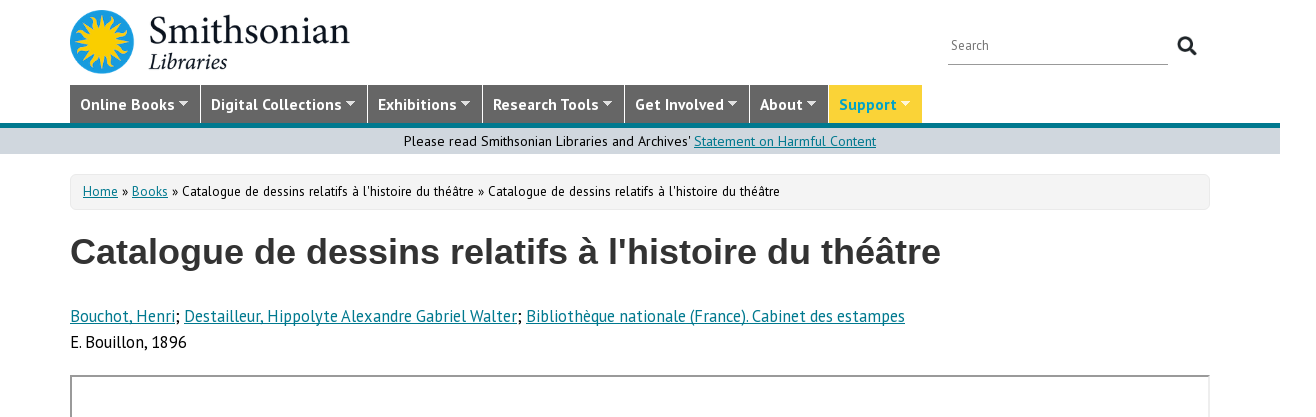

--- FILE ---
content_type: text/html; charset=utf-8
request_url: https://library.si.edu/digital-library/book/cataloguededessi00bouc
body_size: 18602
content:
<!DOCTYPE html>
<html lang="en" dir="ltr"
  xmlns:content="http://purl.org/rss/1.0/modules/content/"
  xmlns:dc="http://purl.org/dc/terms/"
  xmlns:foaf="http://xmlns.com/foaf/0.1/"
  xmlns:rdfs="http://www.w3.org/2000/01/rdf-schema#"
  xmlns:sioc="http://rdfs.org/sioc/ns#"
  xmlns:sioct="http://rdfs.org/sioc/types#"
  xmlns:skos="http://www.w3.org/2004/02/skos/core#"
  xmlns:xsd="http://www.w3.org/2001/XMLSchema#">
  <head profile="http://www.w3.org/1999/xhtml/vocab">
  <meta http-equiv="X-UA-Compatible" content="IE=Edge">
  <meta http-equiv="Content-Type" content="text/html; charset=utf-8" />
<meta name="MobileOptimized" content="width" />
<meta name="HandheldFriendly" content="true" />
<meta name="viewport" content="width=device-width, initial-scale=1" />
<meta name="dcterms.type" content="Digital Book" />
<meta name="gEra" content="1896" />
<link rel="canonical" href="https://library.si.edu/digital-library/book/cataloguededessi00bouc" />
<meta name="twitter:card" content="summary_large_image" />
<meta name="twitter:creator" content="@silibraries" />
<meta name="twitter:url" content="https://library.si.edu/digital-library/book/cataloguededessi00bouc" />
<meta name="twitter:title" content="Catalogue de dessins relatifs à l&#039;histoire du théâtre" />
<meta name="twitter:image" content="https://library.si.edu/sites/default/files/books/covers/cataloguededessi00bouc_cover.jpg" />
<meta name="dcterms.title" content="Catalogue de dessins relatifs à l&#039;histoire du théâtre" />
<meta name="dcterms.creator" content="Bouchot, Henri;Destailleur, Hippolyte Alexandre Gabriel Walter;Bibliothèque nationale (France). Cabinet des estampes" />
<meta name="dcterms.subject" content="Theater;Engraving" />
<meta name="dcterms.publisher" content="E. Bouillon" />
<meta name="dcterms.date" content="1896" />
<meta name="dcterms.language" content="fre" />
<meta name="dcterms.rights" content="No Copyright - United States" />
<meta name="dcterms.spatial" content="France" />
  <title>Catalogue de dessins relatifs à l'histoire du théâtre</title>
  <style type="text/css" media="all">
@import url("https://library.si.edu/modules/system/system.base.css?t9hbcl");
@import url("https://library.si.edu/modules/system/system.menus.css?t9hbcl");
@import url("https://library.si.edu/modules/system/system.messages.css?t9hbcl");
@import url("https://library.si.edu/modules/system/system.theme.css?t9hbcl");
</style>
<style type="text/css" media="all">
@import url("https://library.si.edu/sites/all/modules/panopoly/panopoly_core/css/panopoly-jquery-ui-theme.css?t9hbcl");
@import url("https://library.si.edu/sites/all/modules/contrib/jquery_update/replace/ui/themes/base/minified/jquery.ui.slider.min.css?t9hbcl");
</style>
<style type="text/css" media="all">
@import url("https://library.si.edu/sites/all/modules/sla_popup/styling/popup.css?t9hbcl");
@import url("https://library.si.edu/modules/aggregator/aggregator.css?t9hbcl");
@import url("https://library.si.edu/modules/comment/comment.css?t9hbcl");
@import url("https://library.si.edu/sites/all/modules/dams_image/dams_image.css?t9hbcl");
@import url("https://library.si.edu/modules/field/theme/field.css?t9hbcl");
@import url("https://library.si.edu/sites/all/modules/google_appliance/theme/google_appliance.css?t9hbcl");
@import url("https://library.si.edu/sites/all/modules/google_search_facets/google-search-facets.css?t9hbcl");
@import url("https://library.si.edu/sites/all/modules/google_search_facets_image_search/google-search-facets-image-search.css?t9hbcl");
@import url("https://library.si.edu/sites/all/modules/panopoly/panopoly_core/css/panopoly-dropbutton.css?t9hbcl");
@import url("https://library.si.edu/sites/all/modules/contrib/radix_layouts/radix_layouts.css?t9hbcl");
@import url("https://library.si.edu/sites/all/modules/sil_donate/css/sil_donate.css?t9hbcl");
@import url("https://library.si.edu/sites/all/modules/sil_lostbook/css/sil_lostbook.css?t9hbcl");
@import url("https://library.si.edu/modules/user/user.css?t9hbcl");
@import url("https://library.si.edu/sites/all/modules/contrib/views/css/views.css?t9hbcl");
@import url("https://library.si.edu/sites/all/modules/contrib/ckeditor/css/ckeditor.css?t9hbcl");
@import url("https://library.si.edu/sites/all/modules/contrib/expandable_content/css/expandable_content.css?t9hbcl");
@import url("https://library.si.edu/sites/all/modules/contrib/media/modules/media_wysiwyg/css/media_wysiwyg.base.css?t9hbcl");
</style>
<style type="text/css" media="all">
@import url("https://library.si.edu/sites/all/libraries/bootstrap/css/bootstrap.min.css?t9hbcl");
@import url("https://library.si.edu/sites/all/libraries/bootstrap/css/bootstrap-theme.min.css?t9hbcl");
@import url("https://library.si.edu/sites/all/modules/contrib/colorbox/styles/default/colorbox_style.css?t9hbcl");
@import url("https://library.si.edu/sites/all/modules/contrib/ctools/css/ctools.css?t9hbcl");
@import url("https://library.si.edu/sites/all/modules/contrib/panels/css/panels.css?t9hbcl");
@import url("https://library.si.edu/sites/all/modules/sil_books/sil-books.css?t9hbcl");
@import url("https://library.si.edu/sites/all/modules/sil_books/tooltipster/css/tooltipster.bundle.min.css?t9hbcl");
@import url("https://library.si.edu/sites/all/modules/sil_books/tooltipster/css/plugins/tooltipster/sideTip/themes/tooltipster-sideTip-light.min.css?t9hbcl");
@import url("https://library.si.edu/sites/all/modules/rightsstatement_org/css/rightsstatements_org.css?t9hbcl");
@import url("https://library.si.edu/sites/all/modules/flexslider/assets/css/flexslider_img.css?t9hbcl");
@import url("https://library.si.edu/sites/all/libraries/flexslider/flexslider.css?t9hbcl");
@import url("https://library.si.edu/sites/all/libraries/superfish/css/superfish.css?t9hbcl");
@import url("https://library.si.edu/sites/all/libraries/superfish/css/superfish-smallscreen.css?t9hbcl");
@import url("https://library.si.edu/sites/all/libraries/superfish/style/silibraries.css?t9hbcl");
</style>
<style type="text/css" media="all">
@import url("https://library.si.edu/sites/all/themes/bootstrap-business/bootstrap/css/bootstrap.css?t9hbcl");
@import url("https://library.si.edu/sites/all/themes/bootstrap-sil/css/style.css?t9hbcl");
@import url("https://library.si.edu/sites/all/themes/bootstrap-sil/css/local.css?t9hbcl");
@import url("https://library.si.edu/sites/all/themes/bootstrap-sil/css/collections.css?t9hbcl");
@import url("https://library.si.edu/sites/all/themes/bootstrap-sil/css/colors.css?t9hbcl");
@import url("https://library.si.edu/sites/all/themes/bootstrap-sil/css/content.css?t9hbcl");
@import url("https://library.si.edu/sites/all/themes/bootstrap-sil/css/departments.css?t9hbcl");
@import url("https://library.si.edu/sites/all/themes/bootstrap-sil/css/digital-library.css?t9hbcl");
@import url("https://library.si.edu/sites/all/themes/bootstrap-sil/css/discipline.css?t9hbcl");
@import url("https://library.si.edu/sites/all/themes/bootstrap-sil/css/exhibitions.css?t9hbcl");
@import url("https://library.si.edu/sites/all/themes/bootstrap-sil/css/flexslider2.css?t9hbcl");
@import url("https://library.si.edu/sites/all/themes/bootstrap-sil/css/galleryview.css?t9hbcl");
@import url("https://library.si.edu/sites/all/themes/bootstrap-sil/css/gardens.css?t9hbcl");
@import url("https://library.si.edu/sites/all/themes/bootstrap-sil/css/image-gallery.css?t9hbcl");
@import url("https://library.si.edu/sites/all/themes/bootstrap-sil/css/isotope.css?t9hbcl");
@import url("https://library.si.edu/sites/all/themes/bootstrap-sil/css/mail.css?t9hbcl");
@import url("https://library.si.edu/sites/all/themes/bootstrap-sil/css/masonry.css?t9hbcl");
@import url("https://library.si.edu/sites/all/themes/bootstrap-sil/css/membership.css?t9hbcl");
@import url("https://library.si.edu/sites/all/themes/bootstrap-sil/css/news-events.css?t9hbcl");
@import url("https://library.si.edu/sites/all/themes/bootstrap-sil/css/news-subscribe.css?t9hbcl");
@import url("https://library.si.edu/sites/all/themes/bootstrap-sil/css/node.css?t9hbcl");
@import url("https://library.si.edu/sites/all/themes/bootstrap-sil/css/page-changes.css?t9hbcl");
@import url("https://library.si.edu/sites/all/themes/bootstrap-sil/css/sidebar-changes.css?t9hbcl");
@import url("https://library.si.edu/sites/all/themes/bootstrap-sil/css/staff-depts.css?t9hbcl");
@import url("https://library.si.edu/sites/all/themes/bootstrap-sil/css/tools-researcher.css?t9hbcl");
@import url("https://library.si.edu/sites/all/themes/bootstrap-sil/css/users.css?t9hbcl");
@import url("https://library.si.edu/sites/all/themes/bootstrap-sil/css/homepage.css?t9hbcl");
@import url("https://library.si.edu/sites/all/themes/bootstrap-sil/css/topic-term.css?t9hbcl");
@import url("https://library.si.edu/sites/all/themes/bootstrap-sil/css/better-tabs.css?t9hbcl");
@import url("https://library.si.edu/sites/all/themes/bootstrap-sil/css/chosen-overrides.css?t9hbcl");
@import url("https://library.si.edu/sites/all/themes/bootstrap-sil/css/slick-overrides.css?t9hbcl");
</style>
<style type="text/css" media="all">
@import url("https://library.si.edu/sites/all/themes/bootstrap-sil/css/media_ckeditor.css?t9hbcl");
@import url("https://library.si.edu/sites/all/themes/bootstrap-sil/fontawesome/css/all.min.css?t9hbcl");
@import url("https://library.si.edu/sites/all/themes/bootstrap-sil/css/i18n.css?t9hbcl");
</style>
<style type="text/css" media="print">
@import url("https://library.si.edu/sites/all/themes/bootstrap-sil/css/print.css?t9hbcl");
</style>

<!--[if (lt IE 9)]>
<link type="text/css" rel="stylesheet" href="https://library.si.edu/sites/all/themes/bootstrap-sil/css/ie8.css?t9hbcl" media="all" />
<![endif]-->
  
	<script type="text/javascript" src="https://library.si.edu/sites/default/files/js/js_kfCySK-sAVmU9mu0-2IOEWRifwhHkh_9q_ovVEW41rU.js"></script>
<script type="text/javascript" src="https://library.si.edu/sites/default/files/js/js_CdQQF2iyWt49DTR6ernbvPKOr2SqEcHNLvC9F0PBfiM.js"></script>
<script type="text/javascript" src="https://library.si.edu/sites/default/files/js/js_NH85uj7IRuZTjZUrItBBH_Yd_lqpgpECb8DomqUX6_4.js"></script>
<script type="text/javascript" src="https://library.si.edu/sites/default/files/js/js_-7lUSP7xA7vTifxb8xP1dlk2KUVhLazGQwmTMHfHHsg.js"></script>
<script type="text/javascript" src="https://www.googletagmanager.com/gtag/js?id=UA-5870062-6"></script>
<script type="text/javascript">
<!--//--><![CDATA[//><!--
window.dataLayer = window.dataLayer || [];function gtag(){dataLayer.push(arguments)};gtag("js", new Date());gtag("set", "developer_id.dMDhkMT", true);gtag("config", "UA-5870062-6", {"groups":"default","linker":{"domains":["www.sil.si.edu","library.si.edu"]}});gtag("config", "G-MM0P7BL6SB", {"groups":"default","linker":{"domains":["www.sil.si.edu","library.si.edu"]}});
//--><!]]>
</script>
<script type="text/javascript" src="https://library.si.edu/sites/default/files/js/js_uFEGIcqVG8EDVmSl3fnptjlQ4mZN4tSChu4tXseNBuo.js"></script>
<script type="text/javascript">
<!--//--><![CDATA[//><!--
jQuery(document).ready(function($) { 
		$(window).scroll(function() {
			if($(this).scrollTop() != 0) {
				$("#toTop").fadeIn();	
			} else {
				$("#toTop").fadeOut();
			}
		});
		
		$("#toTop").click(function() {
			$("body,html").animate({scrollTop:0},800);
		});	
		
		});
//--><!]]>
</script>
<script type="text/javascript" src="https://library.si.edu/sites/default/files/js/js_4Bn1FHP0-cymhn72AeTIwKVvwp6nfSiB37Baj6OnuFw.js"></script>
<script type="text/javascript" src="https://library.si.edu/sites/default/files/js/js_uf73SeycakNTBBILp0rYYV3fE1MP-ISUdj09JOGXzAM.js"></script>
<script type="text/javascript">
<!--//--><![CDATA[//><!--
jQuery.extend(Drupal.settings, {"basePath":"\/","pathPrefix":"","setHasJsCookie":0,"ajaxPageState":{"theme":"bootstrap_sil","theme_token":"CVvuzHR3m8JHKtvOcMrf2aQRX5_3gOR-HuXav85-CtQ","js":{"sites\/all\/modules\/flexslider\/assets\/js\/flexslider.load.js":1,"sites\/all\/libraries\/jquery-latest\/jquery-3.7.1.min.js":1,"misc\/jquery-extend-3.4.0.js":1,"misc\/jquery-html-prefilter-3.5.0-backport.js":1,"misc\/jquery.once.js":1,"misc\/drupal.js":1,"sites\/all\/modules\/contrib\/jquery_update\/js\/jquery_browser.js":1,"sites\/all\/libraries\/jquery-latest\/jquery-ui\/jquery-ui.js":1,"misc\/ui\/jquery.ui.position-1.13.0-backport.js":1,"misc\/ui\/jquery.ui.dialog-1.13.0-backport.js":1,"misc\/form-single-submit.js":1,"sites\/all\/modules\/contrib\/entityreference\/js\/entityreference.js":1,"sites\/all\/modules\/sil_donate\/js\/sil_donate.js":1,"sites\/all\/libraries\/bootstrap\/js\/bootstrap.min.js":1,"sites\/all\/libraries\/colorbox\/jquery.colorbox-min.js":1,"sites\/all\/modules\/contrib\/colorbox\/js\/colorbox.js":1,"sites\/all\/modules\/contrib\/colorbox\/styles\/default\/colorbox_style.js":1,"sites\/all\/modules\/contrib\/colorbox\/js\/colorbox_load.js":1,"sites\/all\/modules\/contrib\/colorbox\/js\/colorbox_inline.js":1,"sites\/all\/modules\/google_search_facets\/google_search_facets.js":1,"sites\/all\/modules\/contrib\/media_colorbox\/media_colorbox.js":1,"sites\/all\/modules\/sil_books\/tooltipster\/js\/tooltipster.bundle.min.js":1,"sites\/all\/modules\/contrib\/google_analytics\/googleanalytics.js":1,"https:\/\/www.googletagmanager.com\/gtag\/js?id=UA-5870062-6":1,"0":1,"sites\/all\/modules\/sil_books\/sil-books.js":1,"sites\/all\/libraries\/flexslider\/jquery.flexslider-min.js":1,"sites\/all\/modules\/contrib\/expandable_content\/js\/expandable_content.js":1,"1":1,"sites\/all\/libraries\/superfish\/jquery.hoverIntent.minified.js":1,"sites\/all\/libraries\/superfish\/sftouchscreen.js":1,"sites\/all\/libraries\/superfish\/sfsmallscreen.js":1,"sites\/all\/libraries\/superfish\/supposition.js":1,"sites\/all\/libraries\/superfish\/superfish.js":1,"sites\/all\/libraries\/superfish\/supersubs.js":1,"sites\/all\/modules\/superfish\/superfish.js":1,"sites\/all\/themes\/bootstrap-sil\/js\/colorbox.responsive.js":1,"sites\/all\/themes\/bootstrap-sil\/fontawesome\/js\/all.js":1,"sites\/all\/modules\/contrib\/jquery_update\/js\/jquery_position.js":1},"css":{"modules\/system\/system.base.css":1,"modules\/system\/system.menus.css":1,"modules\/system\/system.messages.css":1,"modules\/system\/system.theme.css":1,"misc\/ui\/jquery.ui.theme.css":1,"misc\/ui\/jquery.ui.slider.css":1,"sites\/all\/modules\/google_search_facetsgoogle-search-facets.css":1,"sites\/all\/modules\/sla_popup\/styling\/popup.css":1,"modules\/aggregator\/aggregator.css":1,"modules\/comment\/comment.css":1,"sites\/all\/modules\/dams_image\/dams_image.css":1,"modules\/field\/theme\/field.css":1,"sites\/all\/modules\/google_appliance\/theme\/google_appliance.css":1,"sites\/all\/modules\/google_search_facets\/google-search-facets.css":1,"sites\/all\/modules\/google_search_facets_image_search\/google-search-facets-image-search.css":1,"modules\/node\/node.css":1,"sites\/all\/modules\/panopoly\/panopoly_core\/css\/panopoly-dropbutton.css":1,"sites\/all\/modules\/contrib\/radix_layouts\/radix_layouts.css":1,"sites\/all\/modules\/sil_donate\/css\/sil_donate.css":1,"sites\/all\/modules\/sil_lostbook\/css\/sil_lostbook.css":1,"modules\/user\/user.css":1,"sites\/all\/modules\/contrib\/views\/css\/views.css":1,"sites\/all\/modules\/contrib\/ckeditor\/css\/ckeditor.css":1,"sites\/all\/modules\/contrib\/expandable_content\/css\/expandable_content.css":1,"sites\/all\/modules\/contrib\/media\/modules\/media_wysiwyg\/css\/media_wysiwyg.base.css":1,"sites\/all\/libraries\/bootstrap\/css\/bootstrap.min.css":1,"sites\/all\/libraries\/bootstrap\/css\/bootstrap-theme.min.css":1,"sites\/all\/modules\/contrib\/colorbox\/styles\/default\/colorbox_style.css":1,"sites\/all\/modules\/contrib\/ctools\/css\/ctools.css":1,"sites\/all\/modules\/contrib\/panels\/css\/panels.css":1,"sites\/all\/modules\/sil_books\/sil-books.css":1,"sites\/all\/modules\/sil_books\/tooltipster\/css\/tooltipster.bundle.min.css":1,"sites\/all\/modules\/sil_books\/tooltipster\/css\/plugins\/tooltipster\/sideTip\/themes\/tooltipster-sideTip-light.min.css":1,"sites\/all\/modules\/rightsstatement_org\/css\/rightsstatements_org.css":1,"sites\/all\/modules\/flexslider\/assets\/css\/flexslider_img.css":1,"sites\/all\/libraries\/flexslider\/flexslider.css":1,"sites\/all\/libraries\/superfish\/css\/superfish.css":1,"sites\/all\/libraries\/superfish\/css\/superfish-smallscreen.css":1,"sites\/all\/libraries\/superfish\/style\/silibraries.css":1,"sites\/all\/themes\/bootstrap-business\/bootstrap\/css\/bootstrap.css":1,"sites\/all\/themes\/bootstrap-sil\/css\/style.css":1,"sites\/all\/themes\/bootstrap-business\/color\/colors.css":1,"sites\/all\/themes\/bootstrap-sil\/css\/local.css":1,"sites\/all\/themes\/bootstrap-sil\/css\/collections.css":1,"sites\/all\/themes\/bootstrap-sil\/css\/colors.css":1,"sites\/all\/themes\/bootstrap-sil\/css\/content.css":1,"sites\/all\/themes\/bootstrap-sil\/css\/departments.css":1,"sites\/all\/themes\/bootstrap-sil\/css\/digital-library.css":1,"sites\/all\/themes\/bootstrap-sil\/css\/discipline.css":1,"sites\/all\/themes\/bootstrap-sil\/css\/exhibitions.css":1,"sites\/all\/themes\/bootstrap-sil\/css\/flexslider2.css":1,"sites\/all\/themes\/bootstrap-sil\/css\/galleryview.css":1,"sites\/all\/themes\/bootstrap-sil\/css\/gardens.css":1,"sites\/all\/themes\/bootstrap-sil\/css\/image-gallery.css":1,"sites\/all\/themes\/bootstrap-sil\/css\/isotope.css":1,"sites\/all\/themes\/bootstrap-sil\/css\/mail.css":1,"sites\/all\/themes\/bootstrap-sil\/css\/masonry.css":1,"sites\/all\/themes\/bootstrap-sil\/css\/membership.css":1,"sites\/all\/themes\/bootstrap-sil\/css\/news-events.css":1,"sites\/all\/themes\/bootstrap-sil\/css\/news-subscribe.css":1,"sites\/all\/themes\/bootstrap-sil\/css\/node.css":1,"sites\/all\/themes\/bootstrap-sil\/css\/page-changes.css":1,"sites\/all\/themes\/bootstrap-sil\/css\/sidebar-changes.css":1,"sites\/all\/themes\/bootstrap-sil\/css\/staff-depts.css":1,"sites\/all\/themes\/bootstrap-sil\/css\/tools-researcher.css":1,"sites\/all\/themes\/bootstrap-sil\/css\/users.css":1,"sites\/all\/themes\/bootstrap-sil\/css\/tb-menu-changes.css":1,"sites\/all\/themes\/bootstrap-sil\/css\/discovery-dots.css":1,"sites\/all\/themes\/bootstrap-sil\/css\/homepage.css":1,"sites\/all\/themes\/bootstrap-sil\/css\/topic-term.css":1,"sites\/all\/themes\/bootstrap-sil\/css\/better-tabs.css":1,"sites\/all\/themes\/bootstrap-sil\/css\/chosen-overrides.css":1,"sites\/all\/themes\/bootstrap-sil\/css\/slick-overrides.css":1,"sites\/all\/themes\/bootstrap-sil\/css\/media_ckeditor.css":1,"sites\/all\/themes\/bootstrap-sil\/fontawesome\/css\/all.min.css":1,"sites\/all\/themes\/bootstrap-sil\/css\/i18n.css":1,"sites\/all\/themes\/bootstrap-sil\/css\/print.css":1,"sites\/all\/themes\/bootstrap-sil\/css\/ie8.css":1}},"colorbox":{"opacity":"0.85","current":"{current} of {total}","previous":"\u00ab Prev","next":"Next \u00bb","close":"Close","maxWidth":"98%","maxHeight":"98%","fixed":true,"mobiledetect":true,"mobiledevicewidth":"480px","file_public_path":"\/sites\/default\/files","specificPagesDefaultValue":"admin*\nimagebrowser*\nimg_assist*\nimce*\nnode\/add\/*\nnode\/*\/edit\nprint\/*\nprintpdf\/*\nsystem\/ajax\nsystem\/ajax\/*"},"googleanalytics":{"account":["UA-5870062-6","G-MM0P7BL6SB"],"trackOutbound":1,"trackMailto":1,"trackDownload":1,"trackDownloadExtensions":"7z|aac|arc|arj|asf|asx|avi|bin|csv|doc|docx|exe|flv|gif|gz|gzip|hqx|jar|jpe?g|js|mp(2|3|4|e?g)|mov(ie)?|msi|msp|pdf|phps|png|ppt|pptx|qtm?|ra(m|r)?|sea|sit|tar|tgz|torrent|txt|wav|wma|wmv|wpd|xls|xslx|xml|z|zip","trackColorbox":1,"trackDomainMode":2,"trackCrossDomains":["www.sil.si.edu","library.si.edu"]},"urlIsAjaxTrusted":{"\/digital-library\/book\/cataloguededessi00bouc":true},"superfish":{"1":{"id":"1","sf":{"animation":{"opacity":"show"},"speed":"fast"},"plugins":{"touchscreen":{"mode":"window_width","breakpoint":992,"breakpointUnit":"px"},"smallscreen":{"mode":"window_width","breakpoint":992,"breakpointUnit":"px","title":"Main Menu"},"supposition":true,"supersubs":true}}},"flexslider":{"optionsets":{"image_gallery_carousel":{"namespace":"flex-","selector":".slides \u003E li","easing":"swing","direction":"horizontal","reverse":false,"smoothHeight":true,"startAt":0,"animationSpeed":600,"initDelay":0,"useCSS":true,"touch":true,"video":false,"keyboard":true,"multipleKeyboard":false,"mousewheel":0,"controlsContainer":".flex-control-nav-container","sync":"","asNavFor":"","itemWidth":150,"itemMargin":4,"minItems":3,"maxItems":5,"move":4,"animation":"slide","slideshow":false,"slideshowSpeed":"7000","directionNav":true,"controlNav":false,"prevText":"Previous","nextText":"Next","pausePlay":false,"pauseText":"Pause","playText":"Play","randomize":false,"thumbCaptions":false,"thumbCaptionsBoth":false,"animationLoop":true,"pauseOnAction":true,"pauseOnHover":false,"manualControls":""}},"instances":{"related_books_carousel":"image_gallery_carousel"}}});
//--><!]]>
</script>
	<!-- added by PLM 1/22/2018 touch icons -->
	<link rel="apple-touch-icon" sizes="180x180" src="/sites/all/libraries/favicon/apple-touch-icon.png">
	<link rel="icon" type="image/png" sizes="32x32" src="/sites/all/libraries/favicon/favicon-32x32.png">
	<link rel="icon" type="image/png" sizes="16x16" src="/sites/all/libraries/favicon/favicon-16x16.png">
	<link rel="manifest" src="/sites/all/libraries/favicon/manifest.json">
	<link rel="mask-icon" src="/sites/all/libraries/favicon/safari-pinned-tab.svg" color="#5bbad5">
	<link rel="shortcut icon" src="/sites/all/libraries/favicon/favicon.ico">

</head>
<body class="html not-front not-logged-in no-sidebars page-node page-node- page-node-23011 node-type-sil-book region-content i18n-en digital-library digital-library-book digital-library-book-cataloguededessi00bouc" >
  <div id="skip-link">
    <a href="#main-content" class="element-invisible element-focusable">Skip to main content</a>
  </div>
      <div id="toTop"><span class="glyphicon glyphicon-chevron-up"></span></div>


<!-- #header -->
<header id="header" role="banner" class="clearfix robots-noindex">
  
    <!-- #header-top -->
  <div id="header-top" class="clearfix robots-noindex">
    <div class="container">

      <!-- #header-top-inside -->
      <div id="header-top-inside" class="clearfix">
                  <div id="logo">
            <a href="/" title="Home" rel="home"> <img src="https://library.si.edu/sites/default/files/si-libraries-logo-sm.png" alt="Home" /> </a>
          </div>
        
        <div class="row">
          
                      <div class="col-md-12">
              <!-- #header-top-right -->
              <div id="header-top-right" class="clearfix">
                  <div class="region region-header-top-right">
    <div id="block-google-appliance-ga-block-search-form" class="block block-google-appliance clearfix">

    
  <div class="content">
    <form action="/digital-library/book/cataloguededessi00bouc" method="post" id="google-appliance-block-form" accept-charset="UTF-8"><div><div class="container-inline">
      <h2 class="element-invisible">Search Google Appliance</h2>
    <div class="form-item form-type-textfield form-item-search-keys">
  <label class="element-invisible" for="edit-search-keys">Enter the terms you wish to search for. </label>
 <input placeholder="Search" type="text" id="edit-search-keys" name="search_keys" value="" size="15" maxlength="128" class="form-text" />
</div>
<div class="form-actions form-wrapper" id="edit-actions"><input type="submit" id="edit-submit" name="op" value="Search" class="form-submit" /></div><input type="hidden" name="form_build_id" value="form-1Ncs3to0HYNW7QokUxORuCovRgwOBf9iZpOcSSFFcTE" />
<input type="hidden" name="form_id" value="google_appliance_block_form" />
  
</div>
</div></form>  </div>
</div>
  </div>
              </div>
              <!-- EOF:#header-top-right -->
            </div>
          
        </div>
      </div>
      <!-- EOF: #header-top-inside -->

    </div>
  </div>
  <!-- EOF: #header-top -->
  
  <div id="header-full" class="robots-noindex">
    <div class="container">
                <div class="region region-header">
    <div id="block-superfish-1" class="block block-superfish clearfix">

    
  <div class="content">
    <ul  id="superfish-1" class="menu sf-menu sf-main-menu sf-horizontal sf-style-silibraries sf-total-items-7 sf-parent-items-7 sf-single-items-0"><li id="menu-3425-1" class="first sf-depth-1 sf-total-children-4 sf-parent-children-0 sf-single-children-4 menuparent"><a href="/books-online" title="Digitized books from across the Libraries" class="sf-depth-1 menuparent">Online Books</a><ul><li id="menu-34616-1" class="first sf-depth-2 sf-no-children"><a href="/digital-library/book-collections" title="Browse staff created collections of digitized books" class="sf-depth-2">Online Book Collections</a></li><li id="menu-34617-1" class="middle sf-depth-2 sf-no-children"><a href="/books-online/topic" title="Browse digitized books by general topic" class="sf-depth-2">Online Books by Topic</a></li><li id="menu-1249-1" class="middle sf-depth-2 sf-no-children"><a href="http://biodiversitylibrary.org" title="(link will take you outside the Smithsonian network)" class="sf-depth-2">Biodiversity Heritage Library</a></li><li id="menu-34618-1" class="last sf-depth-2 sf-no-children"><a href="http://siris-libraries.si.edu/ipac20/ipac.jsp?profile=liball" title="Search the Catalog" class="sf-depth-2">Library Catalog (SIRIS)</a></li></ul></li><li id="menu-647-1" class="middle sf-depth-1 sf-total-children-5 sf-parent-children-0 sf-single-children-5 menuparent"><a href="/collections" title="" class="sf-depth-1 menuparent">Digital Collections</a><ul><li id="menu-659-1" class="first sf-depth-2 sf-no-children"><a href="/image-gallery" title="" class="sf-depth-2">Image Gallery</a></li><li id="menu-657-1" class="middle sf-depth-2 sf-no-children"><a href="/art-and-artist-files" title="Search an index of the Libraries collections of vertical files on art, art organizations, and artists." class="sf-depth-2">Art &amp; Artist Files</a></li><li id="menu-34619-1" class="middle sf-depth-2 sf-no-children"><a href="/digital-library/collection/caldwell" title="Shedding Light on New York, the Edward F. Caldwell &amp; Co. collection - images of lighting and interior fixtures." class="sf-depth-2">Caldwell Lighting</a></li><li id="menu-656-1" class="middle sf-depth-2 sf-no-children"><a href="/trade-literature" title="Search our collections of trade catalogs, manuals, sales brochures and more." class="sf-depth-2">Trade Literature</a></li><li id="menu-10472-1" class="last sf-depth-2 sf-no-children"><a href="/collections" title="Full list of our digital collections, including annotated bibliographies and indexes" class="sf-depth-2">All Digital Collections</a></li></ul></li><li id="menu-6016-1" class="middle sf-depth-1 sf-total-children-4 sf-parent-children-0 sf-single-children-4 menuparent"><a href="/exhibitions" title="" class="sf-depth-1 menuparent">Exhibitions</a><ul><li id="menu-8366-1" class="first sf-depth-2 sf-no-children"><a href="/exhibitions/current" title="" class="sf-depth-2">Current Exhibitions</a></li><li id="menu-8367-1" class="middle sf-depth-2 sf-no-children"><a href="/exhibitions/online" title="" class="sf-depth-2">Online Exhibitions</a></li><li id="menu-34472-1" class="middle sf-depth-2 sf-no-children"><a href="/exhibitions/past" title="" class="sf-depth-2">Past Exhibitions</a></li><li id="menu-34473-1" class="last sf-depth-2 sf-no-children"><a href="http://www.sil.si.edu/SILPublications/Online-Exhibitions/" title="Guide to online exhibitions from Libraries and Archives all over the world." class="sf-depth-2">Index of Library &amp; Archival Exhibitions on the Web</a></li></ul></li><li id="menu-735-1" class="middle sf-depth-1 sf-total-children-6 sf-parent-children-0 sf-single-children-6 menuparent"><a href="/research" title="" class="sf-depth-1 menuparent">Research Tools</a><ul><li id="menu-2634-1" class="first sf-depth-2 sf-no-children"><a href="/research" title="Search across all SIL owned and licensed collections, as well as selected citation databases." class="sf-depth-2">Research Tools and OneSearch</a></li><li id="menu-748-1" class="middle sf-depth-2 sf-no-children"><a href="http://siris-libraries.si.edu/ipac20/ipac.jsp?profile=liball" title="" class="sf-depth-2">Library Catalog (SIRIS)</a></li><li id="menu-746-1" class="middle sf-depth-2 sf-no-children"><a href="/research/databases" title="" class="sf-depth-2">E-journals, E-books, and Databases</a></li><li id="menu-744-1" class="middle sf-depth-2 sf-no-children"><a href="http://research.si.edu/" title="Search lists of publications by Smithsonian and affiliated researchers." class="sf-depth-2">Smithsonian Research Online (SRO)</a></li><li id="menu-38018-1" class="middle sf-depth-2 sf-no-children"><a href="/research/borrowing-access-privileges" class="sf-depth-2">Borrowing and Access Privileges</a></li><li id="menu-34620-1" class="last sf-depth-2 sf-no-children"><a href="https://sinet.sharepoint.com/sites/Prism-SLA" title="Information on services and resources for SI affiliated researchers" class="sf-depth-2">Smithsonian Libraries and Archives on PRISM (SI staff)    </a></li></ul></li><li id="menu-734-1" class="middle sf-depth-1 sf-total-children-4 sf-parent-children-1 sf-single-children-3 menuparent"><a href="/get-involved" class="sf-depth-1 menuparent">Get Involved</a><ul><li id="menu-3759-1" class="first sf-depth-2 sf-no-children"><a href="/events" title="" class="sf-depth-2">Events</a></li><li id="menu-37704-1" class="middle sf-depth-2"><a href="/newsletter" class="sf-depth-2">E-news Sign Up</a></li><li id="menu-1250-1" class="middle sf-depth-2 sf-no-children"><a href="/internships-and-fellowships" class="sf-depth-2">Internships and Fellowships</a></li><li id="menu-943-1" class="last sf-depth-2 sf-no-children"><a href="/about/work-with-us" class="sf-depth-2">Work with Us</a></li></ul></li><li id="menu-732-1" class="middle sf-depth-1 sf-total-children-11 sf-parent-children-0 sf-single-children-11 menuparent"><a href="/about-us" class="sf-depth-1 menuparent">About</a><ul><li id="menu-873-1" class="first sf-depth-2 sf-no-children"><a href="/about-us" title="" class="sf-depth-2">About the Libraries</a></li><li id="menu-23994-1" class="middle sf-depth-2 sf-no-children"><a href="/libraries" title="" class="sf-depth-2">Library Locations</a></li><li id="menu-817-1" class="middle sf-depth-2 sf-no-children"><a href="/departments" class="sf-depth-2">Departments</a></li><li id="menu-752-1" class="middle sf-depth-2 sf-no-children"><a href="/staff" title="" class="sf-depth-2">Staff</a></li><li id="menu-3760-1" class="middle sf-depth-2 sf-no-children"><a href="/press" title="" class="sf-depth-2">Press Room</a></li><li id="menu-743-1" class="middle sf-depth-2 sf-no-children"><a href="/about/faq" class="sf-depth-2">FAQ</a></li><li id="menu-10481-1" class="middle sf-depth-2 sf-no-children"><a href="/contact" class="sf-depth-2">Contact Us</a></li><li id="menu-755-1" class="middle sf-depth-2 sf-no-children"><a href="/about/history" class="sf-depth-2">History of the Libraries</a></li><li id="menu-38818-1" class="middle sf-depth-2 sf-no-children"><a href="https://librariesarchives.si.edu/advisory-board/" title="" class="sf-depth-2">Advisory Board</a></li><li id="menu-651-1" class="middle sf-depth-2 sf-no-children"><a href="/projects" title="Projects we are involved with or working on behind the scenes" class="sf-depth-2">Projects</a></li><li id="menu-3635-1" class="last sf-depth-2 sf-no-children"><a href="/annual-reports" class="sf-depth-2">Annual Reports</a></li></ul></li><li id="menu-6017-1" class="last sf-depth-1 sf-total-children-5 sf-parent-children-2 sf-single-children-3 menuparent"><a href="/donate/make-a-donation" title="" class="sf-depth-1 menuparent">Support</a><ul><li id="menu-37713-1" class="first sf-depth-2 sf-no-children"><a href="/donate/make-a-donation" title="" class="sf-depth-2">Donate Now</a></li><li id="menu-738-1" class="middle sf-depth-2"><a href="/donate/adopt-a-book" class="sf-depth-2">Adopt-a-Book</a></li><li id="menu-737-1" class="middle sf-depth-2 sf-no-children"><a href="/donate/ways-to-give" class="sf-depth-2">Ways to Give</a></li><li id="menu-3665-1" class="middle sf-depth-2 sf-no-children"><a href="/donate/gifts-of-library-materials" class="sf-depth-2">Gifts of Library Materials</a></li><li id="menu-37707-1" class="last sf-depth-2"><a href="/donate/the-vault" class="sf-depth-2">The Vault</a></li></ul></li></ul>  </div>
</div>
  </div>
           </div>
  </div>
</header>
<!-- EOF: #header -->

<!-- #banner_full -->
	<div id="banner-full" class="clearfix">
		  <div class="region region-banner-full">
    <div id="block-block-72" class="block block-block clearfix">

    
  <div class="content">
    <div style="background-color:#d0d7de;text-align:center;clear:both;font-size:85%">Please read Smithsonian Libraries and Archives' <a href="https://librariesarchives.si.edu/statement-on-harmful-content/">Statement on Harmful Content</a></div>
  </div>
</div>
  </div>
	</div>
<!-- EOF:#banner_full -->



<!-- EOF:#breadcrumbs -->
  <header id="breadcrumb" class="clearfix">
  
  <div class="container">
      <div id="breadcrumb-inside" class="clearfix">
      <h2 class="element-invisible">You are here</h2><div class="breadcrumb" xmlns:v="http://rdf.data-vocabulary.org/#"><span class="inline odd first" typeof="v:Breadcrumb"><a href="https://library.si.edu/" rel="v:url" property="v:title">Home</a></span> <span class="delimiter">»</span> <span class="inline even" typeof="v:Breadcrumb"><a href="https://library.si.edu/books-online" rel="v:url" property="v:title">Books</a></span> <span class="delimiter">»</span> <span class="inline odd" typeof="v:Breadcrumb">Catalogue de dessins relatifs à l&#039;histoire du théâtre</span> <span class="delimiter">»</span> <span class="inline even last" typeof="v:Breadcrumb">Catalogue de dessins relatifs à l&#039;histoire du théâtre</span></div>      </div>
  </div>
</header>
<!-- EOF:#breadcrumbs -->

<!-- #page -->
<article id="page" class="clearfix">

  
  <!-- #main-content -->
  <div id="main-content">
    <div class="container">

      <!-- #messages-console -->
            <!-- EOF: #messages-console -->

      <div class="row">

        
        <section class="col-md-12">
          <!-- #main -->
          <div id="main" class="clearfix">
            
            <!-- EOF:#content-wrapper -->
            <div id="content-wrapper">

                                          <h1 class="page-title">Catalogue de dessins relatifs à l&#039;histoire du théâtre</h1>
                            
              
              <!-- #tabs -->
                              <div class="tabs">
                                </div>
                            <!-- EOF: #tabs -->

              <!-- #action links -->
                            <!-- EOF: #action links -->

                <div class="region region-content">
    <div id="block-system-main" class="block block-system clearfix">

    
  <div class="content">
    

<div id="node-23011" class="node node-sil-book clearfix" about="/digital-library/book/cataloguededessi00bouc" typeof="sioc:Item foaf:Document">

					<div id="book-biblio">
			<!-- Author -->
							<span class="field-item" rel="dc:creator"><a href="/digital-library/author/bouchot-henri">Bouchot, Henri</a></span>; <span class="field-item" rel="dc:creator"><a href="/digital-library/author/destailleur-hippolyte-alexandre-gabriel-walter">Destailleur, Hippolyte Alexandre Gabriel Walter</a></span>; <span class="field-item" rel="dc:creator"><a href="/digital-library/author/bibliotheque-nationale-france-cabinet-des-estampes">Bibliothèque nationale (France). Cabinet des estampes</a></span><br>
			
			<!-- Publication Info -->
			E. Bouillon, 1896<br>
			<!-- Series Navigation -->
					</div>

		<!-- Book iframe -->
				<div id="book-iframe">
			<iframe title="Internet Archive Book Reader" src="//archive.org/stream/cataloguededessi00bouc#mode/2up" id="internet-archive-bookreader"></iframe>			<div id="book-iframe-links">
				<div class="book-iframe-link" id="book-cc0">
																		<div class="tooltip" data-tooltip-content="#tooltip-cc0-content">
								<img src="/sites/all/modules/sil_books/images/cc0.svg" class="cc0">
							</div>
															</div>
				<div class="book-iframe-link" id="book-full-screen">
						<a href="http://archive.org/stream/cataloguededessi00bouc" title="View full screen" target="_blank"><span class="fa fa-expand-arrows-alt"></span></a>
				</div>
				<div class="book-iframe-link" id="book-download">
					<div class="tooltip" data-tooltip-content="#tooltip-download-content">
						<span class="fa fa-download"></span>
					</div>
				</div>
				<div class="book-iframe-link" id="book-share">
					<div class="tooltip" data-tooltip-content="#tooltip-share-content">
						<span class="fa fa-share-alt"></span>
					</div>
				</div>
				<div class="tooltip-templates" style="display:none;">
					<span id="tooltip-cc0-content">
						<div class="tooltip-content">
							<strong>CC0 &mdash; Creative Commons (CC0 1.0)</strong><br>
							This content is in the public domain (free 
							of copyright restrictions). You can copy, 
							modify, and distribute this work without 
							contacting the Smithsonian. For more 
							information, visit the Smithsonian’s 
							<a href="https://www.si.edu/termsofuse" target="_blank">Terms of Use</a> page.
						</div>
					</span>
					<span id="tooltip-share-content">
						<!-- Sharing links -->
						<div id="book-share-links" style="text-align:center;">
							<strong>Sharing</strong><br>
															<div class="links clearfix"></div>
													</div>
					</span>
					<span id="tooltip-download-content">
						<div class="tooltip-content">
							<strong>Download</strong><br>
							<a href="https://archive.org/download/cataloguededessi00bouc/cataloguededessi00bouc.pdf" target="_blank">PDF</a><br>
							<a href="https://archive.org/download/cataloguededessi00bouc/cataloguededessi00bouc.epub" target="_blank">ePub</a><br>
							<a href="https://archive.org/download/cataloguededessi00bouc/cataloguededessi00bouc.mobi" target="_blank">Kindle</a><br>
							<a href="https://archive.org/download/cataloguededessi00bouc/cataloguededessi00bouc_jp2.zip" target="_blank">Images</a> (JPEG-2000)<br>
							<a href="https://archive.org/download/cataloguededessi00bouc" target="_blank">All Files</a>
						</div>
					</span>
				</div>
			</div>
		</div>
				
		<!-- Related Info -->
				
		<!-- Abstract -->
		

		<!-- Book links -->
		<div id="book-links">
		
		
			<!-- Creator -->
							<div class="book-link">
					<div class="fa fa-user"></div>
					<div class="field field-label-inline clearfix">
						<strong>Creator:</strong>
						<span class="field-item" rel="dc:creator"><a href="/digital-library/author/bouchot-henri">Bouchot, Henri</a></span>; <span class="field-item" rel="dc:creator"><a href="/digital-library/author/destailleur-hippolyte-alexandre-gabriel-walter">Destailleur, Hippolyte Alexandre Gabriel Walter</a></span>; <span class="field-item" rel="dc:creator"><a href="/digital-library/author/bibliotheque-nationale-france-cabinet-des-estampes">Bibliothèque nationale (France). Cabinet des estampes</a></span><br>
					</div>
				</div>
			
			<!-- Publication Info -->
													<div class="book-link">
						<div class="fa fa-calendar"></div>
						<div class="field field-label-inline clearfix">
							<strong>Published:</strong>
							E. Bouillon, 1896						</div>
					</div>
				
		
			<!-- Subjects -->
			<div class="book-link">
				<div class="fa fa-tags"></div>
				<div class="field field-label-inline clearfix">
					<strong>Subject:</strong>
					<span class="field-item"><a href="/art-and-design" typeof="skos:Concept" property="rdfs:label skos:prefLabel" datatype="">Art and Design</a>; </span>
<span class="field-item"><a href="/history-and-culture" typeof="skos:Concept" property="rdfs:label skos:prefLabel" datatype="">History and Culture</a></span>
<span class="field-item"><a href="/natural-and-physical-sciences" typeof="skos:Concept" property="rdfs:label skos:prefLabel" datatype="">Natural and Physical Sciences</a></span>; <span class="field-item" property="dc:subject"><a href="/subjects/theater" typeof="skos:Concept" property="rdfs:label skos:prefLabel" datatype="">Theater</a>; </span>
  <span class="field-item" property="dc:subject"><a href="/subjects/engraving" typeof="skos:Concept" property="rdfs:label skos:prefLabel" datatype="">Engraving</a></span>; <span class="field-item" property="dc:subject dc:coverage dc:temporal"><a href="/places/france" typeof="skos:Concept" property="rdfs:label skos:prefLabel" datatype="">France</a></span>				</div>
			</div>

			<!-- Subjects -->
			<div class="book-link">
				<div class="fa fa-tags"></div>
				<div class="field field-label-inline clearfix">
					<strong>Topic:</strong>
					<span class="field-item"><a href="/term/topic/books-and-libraries">Books and Libraries</a></span>				</div>
			</div>

			<!-- Collections -->
						
			<!-- Copyright info -->
			<div class="book-link">
				<div class="fa fa-repeat"></div>
				<div class="field field-name-field-rights-statement field-type-field-rights-statements-org field-label-hidden">
    <div class="field-items">
          <div class="field-item even"><a href="https://library.si.edu/copyright">No Copyright - United States</a>
</div>
      </div>
</div>
<img src="/sites/all/modules/sil_books/images/cc0.svg" class="cc0">			</div>

			<!-- Additional Info PDFs -->
			
			<!-- Cite This -->
			<!--googleoff: all-->
			<div class="book-link">
				<div class="fa fa-quote-right"></div>
				<div class="field field-label-inline clearfix">
					<strong>Cite This:</strong>
					<a class="colorbox-inline" href="?width=80%&height=60%&inline=true#book-citations">View Citations</a>
				</div>
			</div>
			<!--googleon: all-->

			<!-- DOIs -->
						
			<!-- Find In -->
			<div class="book-link">
				<div class="fa fa-search"></div>
				<div class="field field-label-inline clearfix">
					<strong>Find In:</strong>
										  <a  property="dc:identifier" href="http://siris-libraries.si.edu/ipac20/ipac.jsp?index=BIB&term=131660" target="_blank">Catalog</a>
 |
											<a href="https://archive.org/details/cataloguededessi00bouc" target="_blank">Internet Archive</a> |
										  <a  property="dc:identifier bibo:oclcnum" href="http://www.worldcat.org/title/darwin/oclc/6274885" target="_blank">Local Library</a>
				</div>
			</div>

			<!-- Citations popup -->
			<!--googleoff: all-->
			<div style="display: none;">
				<div id="book-citations">
					<p>
						<strong>APA Citation</strong><br>
						Bouchot, Henri. (1896). <em>Catalogue de dessins relatifs à l'histoire du théâtre.</em>  E. Bouillon. Retrieved from <a href="https://library.si.edu/digital-library/book/cataloguededessi00bouc">https://library.si.edu/digital-library/book/cataloguededessi00bouc</a>					</p>
					<p>
						<strong>MLA Citation</strong><br>
						Bouchot, Henri. <em>Catalogue de dessins relatifs à l'histoire du théâtre.</em>     E. Bouillon, 1896, <a href="https://library.si.edu/digital-library/book/cataloguededessi00bouc">https://library.si.edu/digital-library/book/cataloguededessi00bouc</a>					</p>
					<p>
						<strong>Chicago</strong><br>
						Bouchot, Henri. <em>Catalogue de dessins relatifs à l'histoire du théâtre.</em>  E. Bouillon, 1896. <a href="https://library.si.edu/digital-library/book/cataloguededessi00bouc">https://library.si.edu/digital-library/book/cataloguededessi00bouc</a>					</p>
					<table>
						<tr>
							<td width="1%">
								<a href="http://www.mendeley.com/import/?url=https%3A%2F%2Flibrary.si.edu%2F%2Fdigital-library%2Fbook%2Fcataloguededessi00bouc" target="_blank"><img src="/sites/all/modules/sil_books/images/mendeley_32.png"></a>
							</td>
							<td width="99%">
								<a href="http://www.mendeley.com/import/?url=https%3A%2F%2Flibrary.si.edu%2F%2Fdigital-library%2Fbook%2Fcataloguededessi00bouc" target="_blank">Add this page to your Mendeley Library</a>
							</td>
						</tr>
						<tr>
							<td width="1%">
								<a href="https://www.zotero.org/download/" target="_blank"><img src="/sites/all/modules/sil_books/images/zotero_32.png"></a>
							</td>
							<td width="99%">
								<a href="https://www.zotero.org/download/" target="_blank">Get Zotero Plugin</a>
							</td>
						</tr>
					</table>
					<span class="caption"><strong>Warning:</strong> These citations may not always be complete (especially for serials).</span>
				</div>
			</div>
			<!--googleon: all-->
		</div>
	
<!-- FAQ links -->
			<div id="faq-link">
			<a href="/digital-library/book/faq">Frequently Asked Questions</a>
		</div>
	</div>

			<!--googleoff: all-->
		<div class="robots-noindex">
		<h3>More Like This</h3>
		<div class="view view-dl-books view-id-dl_books view-display-id-block_4 view-dom-id-f535ea0f319e69a169fd946eb5546575">
        
  
  
  
      <div class="view-content">
      <div  id="related_books_carousel" class="flexslider optionset-image-gallery-carousel">
  <ul class="slides"><li>  
  <div class="views-field views-field-field-cover-image">        <div class="field-content"><a href="/digital-library/book/bibliography-aeronautics"><img typeof="foaf:Image" src="https://library.si.edu/sites/default/files/styles/book_cover_160w/public/books/covers/bibliographyofa191721broc_cover_0.jpg?itok=TMD-ugqc" alt="Cover of Bibliography of aeronautics " title="Cover of Bibliography of aeronautics" /></a></div>  </div><div class="flex-caption"><a href="/digital-library/book/bibliography-aeronautics">Bibliography of aeronautics</a></div></li>
<li>  
  <div class="views-field views-field-field-cover-image">        <div class="field-content"><a href="/digital-library/book/bibliotheque-nationale"><img typeof="foaf:Image" src="https://library.si.edu/sites/default/files/styles/book_cover_160w/public/books/covers/labibliothquenat02bibl_cover_0.jpg?itok=zVZ411LH" alt="Cover of La Bibliothèque nationale" title="Cover of La Bibliothèque nationale" /></a></div>  </div><div class="flex-caption"><a href="/digital-library/book/bibliotheque-nationale">La Bibliothèque nationale</a></div></li>
<li>  
  <div class="views-field views-field-field-cover-image">        <div class="field-content"><a href="/digital-library/book/dauchy-cos-newspaper-catalogue"><img typeof="foaf:Image" src="https://library.si.edu/sites/default/files/styles/book_cover_160w/public/books/covers/dauchycosnewspap1897wars_cover_0.jpg?itok=OLeFtSM7" alt="Cover of The Dauchy Co.&#039;s newspaper catalogue" title="Cover of The Dauchy Co.&#039;s newspaper catalogue" /></a></div>  </div><div class="flex-caption"><a href="/digital-library/book/dauchy-cos-newspaper-catalogue">The Dauchy Co.&#039;s newspaper catalogue</a></div></li>
<li>  
  <div class="views-field views-field-field-cover-image">        <div class="field-content"><a href="/digital-library/book/philatelicallibr00tiff"><img typeof="foaf:Image" src="https://library.si.edu/sites/default/files/styles/book_cover_160w/public/books/covers/philatelicallibr00tiff_cover.jpg?itok=Xq9asT5m" alt="Cover of The philatelical library" title="Cover of The philatelical library" /></a></div>  </div><div class="flex-caption"><a href="/digital-library/book/philatelicallibr00tiff">The philatelical library</a></div></li>
<li>  
  <div class="views-field views-field-field-cover-image">        <div class="field-content"><a href="/digital-library/book/decoratedbookpap00coop"><img typeof="foaf:Image" src="https://library.si.edu/sites/default/files/styles/book_cover_160w/public/books/covers/decoratedbookpap00coop_cover.jpg?itok=PXG_0_yA" alt="Cover of Decorated book papers" title="Cover of Decorated book papers" /></a></div>  </div><div class="flex-caption"><a href="/digital-library/book/decoratedbookpap00coop">Decorated book papers</a></div></li>
<li>  
  <div class="views-field views-field-field-cover-image">        <div class="field-content"><a href="/digital-library/book/timelesssourcesr00coop"><img typeof="foaf:Image" src="https://library.si.edu/sites/default/files/styles/book_cover_160w/public/books/covers/timelesssourcesr00coop_cover.jpg?itok=-gpe0p6w" alt="Cover of Timeless sources" title="Cover of Timeless sources" /></a></div>  </div><div class="flex-caption"><a href="/digital-library/book/timelesssourcesr00coop">Timeless sources</a></div></li>
<li>  
  <div class="views-field views-field-field-cover-image">        <div class="field-content"><a href="/digital-library/book/nilenotesofhowad00kalf"><img typeof="foaf:Image" src="https://library.si.edu/sites/default/files/styles/book_cover_160w/public/books/covers/nilenotesofhowad00kalf_cover.jpg?itok=RTkRjlUK" alt="Cover of Nile notes of a howadji" title="Cover of Nile notes of a howadji" /></a></div>  </div><div class="flex-caption"><a href="/digital-library/book/nilenotesofhowad00kalf">Nile notes of a howadji</a></div></li>
<li>  
  <div class="views-field views-field-field-cover-image">        <div class="field-content"><a href="/digital-library/book/bibliographieder00kras"><img typeof="foaf:Image" src="https://library.si.edu/sites/default/files/styles/book_cover_160w/public/books/covers/bibliographieder00kras_cover.jpg?itok=Y-hTX7x_" alt="Cover of Bibliographie der wichtigsten Spezialwerke über die Postwertzeichen einzelner Länder" title="Cover of Bibliographie der wichtigsten Spezialwerke über die Postwertzeichen einzelner Länder" /></a></div>  </div><div class="flex-caption"><a href="/digital-library/book/bibliographieder00kras">Bibliographie der wichtigsten Spezialwerke über...</a></div></li>
<li>  
  <div class="views-field views-field-field-cover-image">        <div class="field-content"><a href="/digital-library/book/bibliographyofa191721broc"><img typeof="foaf:Image" src="https://library.si.edu/sites/default/files/styles/book_cover_160w/public/books/covers/bibliographyofa191721broc_cover.jpg?itok=DIwbrqAR" alt="Cover of Bibliography of aeronautics " title="Cover of Bibliography of aeronautics" /></a></div>  </div><div class="flex-caption"><a href="/digital-library/book/bibliographyofa191721broc">Bibliography of aeronautics 1917-21</a></div></li>
<li>  
  <div class="views-field views-field-field-cover-image">        <div class="field-content"><a href="/digital-library/book/bibliographyofae1932broc"><img typeof="foaf:Image" src="https://library.si.edu/sites/default/files/styles/book_cover_160w/public/books/covers/bibliographyofae1932broc_cover.jpg?itok=HOGREqnF" alt="Cover of Bibliography of aeronautics " title="Cover of Bibliography of aeronautics" /></a></div>  </div><div class="flex-caption"><a href="/digital-library/book/bibliographyofae1932broc">Bibliography of aeronautics 1932</a></div></li>
<li>  
  <div class="views-field views-field-field-cover-image">        <div class="field-content"><a href="/digital-library/book/bibliographyofae1931broc"><img typeof="foaf:Image" src="https://library.si.edu/sites/default/files/styles/book_cover_160w/public/books/covers/bibliographyofae1931broc_cover.jpg?itok=NE8LZBE0" alt="Cover of Bibliography of aeronautics " title="Cover of Bibliography of aeronautics" /></a></div>  </div><div class="flex-caption"><a href="/digital-library/book/bibliographyofae1931broc">Bibliography of aeronautics 1931</a></div></li>
<li>  
  <div class="views-field views-field-field-cover-image">        <div class="field-content"><a href="/digital-library/book/bibliographyofa192226broc"><img typeof="foaf:Image" src="https://library.si.edu/sites/default/files/styles/book_cover_160w/public/books/covers/bibliographyofa192226broc_cover.jpg?itok=8UBJgHBE" alt="Cover of Bibliography of aeronautics " title="Cover of Bibliography of aeronautics" /></a></div>  </div><div class="flex-caption"><a href="/digital-library/book/bibliographyofa192226broc">Bibliography of aeronautics 1922-26</a></div></li>
<li>  
  <div class="views-field views-field-field-cover-image">        <div class="field-content"><a href="/digital-library/book/bibliographyofa190916broc"><img typeof="foaf:Image" src="https://library.si.edu/sites/default/files/styles/book_cover_160w/public/books/covers/bibliographyofa190916broc_cover.jpg?itok=EL3UIiar" alt="Cover of Bibliography of aeronautics " title="Cover of Bibliography of aeronautics" /></a></div>  </div><div class="flex-caption"><a href="/digital-library/book/bibliographyofa190916broc">Bibliography of aeronautics 1909 - 16</a></div></li>
<li>  
  <div class="views-field views-field-field-cover-image">        <div class="field-content"><a href="/digital-library/book/homelibrary00matt"><img typeof="foaf:Image" src="https://library.si.edu/sites/default/files/styles/book_cover_160w/public/books/covers/homelibrary00matt_cover.jpg?itok=bko07JD-" alt="Cover of The home library" title="Cover of The home library" /></a></div>  </div><div class="flex-caption"><a href="/digital-library/book/homelibrary00matt">The home library</a></div></li>
<li>  
  <div class="views-field views-field-field-cover-image">        <div class="field-content"><a href="/digital-library/book/labibliothquenat02bibl"><img typeof="foaf:Image" src="https://library.si.edu/sites/default/files/styles/book_cover_160w/public/books/covers/labibliothquenat02bibl_cover.jpg?itok=nVgdzpDE" alt="Cover of La Bibliothèque nationale" title="Cover of La Bibliothèque nationale" /></a></div>  </div><div class="flex-caption"><a href="/digital-library/book/labibliothquenat02bibl">La Bibliothèque nationale v. 2</a></div></li>
<li>  
  <div class="views-field views-field-field-cover-image">        <div class="field-content"><a href="/digital-library/book/cataloguededessi00bouc" class="active"><img typeof="foaf:Image" src="https://library.si.edu/sites/default/files/styles/book_cover_160w/public/books/covers/cataloguededessi00bouc_cover.jpg?itok=TbOLVeJw" alt="Cover of Catalogue de dessins relatifs à l&#039;histoire du théâtre" title="Cover of Catalogue de dessins relatifs à l&#039;histoire du théâtre" /></a></div>  </div><div class="flex-caption"><a href="/digital-library/book/cataloguededessi00bouc" class="active">Catalogue de dessins relatifs à l&#039;histoire...</a></div></li>
<li>  
  <div class="views-field views-field-field-cover-image">        <div class="field-content"><a href="/digital-library/book/specimendescarac00johe"><img typeof="foaf:Image" src="https://library.si.edu/sites/default/files/styles/book_cover_160w/public/books/covers/specimendescarac00johe_cover.jpg?itok=V2LvHTAq" alt="Cover of Specimen des caractères de la fonderie de N. P. Gando à Paris et de son fils Th. S. Gando à Bruxelles" title="Cover of Specimen des caractères de la fonderie de N. P. Gando à Paris et de son fils Th. S. Gando à Bruxelles" /></a></div>  </div><div class="flex-caption"><a href="/digital-library/book/specimendescarac00johe">Specimen des caractères de la fonderie de N. P....</a></div></li>
<li>  
  <div class="views-field views-field-field-cover-image">        <div class="field-content"><a href="/digital-library/book/3500ietremilacin00gell"><img typeof="foaf:Image" src="https://library.si.edu/sites/default/files/styles/book_cover_160w/public/books/covers/3500ietremilacin00gell_cover.jpg?itok=Nr9VCV_O" alt="Cover of 3500 i.e. Tremila cinquecento ex libris italiani" title="Cover of 3500 i.e. Tremila cinquecento ex libris italiani" /></a></div>  </div><div class="flex-caption"><a href="/digital-library/book/3500ietremilacin00gell">3500 [i.e. Tremila cinquecento] ex libris italiani</a></div></li>
<li>  
  <div class="views-field views-field-field-cover-image">        <div class="field-content"><a href="/digital-library/book/dasaltebuchundse00gerl"><img typeof="foaf:Image" src="https://library.si.edu/sites/default/files/styles/book_cover_160w/public/books/covers/dasaltebuchundse00gerl_cover.jpg?itok=8cIU6xVT" alt="Cover of Das Alte buch und seine ausstattung" title="Cover of Das Alte buch und seine ausstattung" /></a></div>  </div><div class="flex-caption"><a href="/digital-library/book/dasaltebuchundse00gerl">Das Alte buch und seine ausstattung</a></div></li>
<li>  
  <div class="views-field views-field-field-cover-image">        <div class="field-content"><a href="/digital-library/book/exlibrisundsigne00pree"><img typeof="foaf:Image" src="https://library.si.edu/sites/default/files/styles/book_cover_160w/public/books/covers/exlibrisundsigne00pree_cover.jpg?itok=ty7gkM8l" alt="Cover of Ex Libris und Signete" title="Cover of Ex Libris und Signete" /></a></div>  </div><div class="flex-caption"><a href="/digital-library/book/exlibrisundsigne00pree">Ex Libris und Signete</a></div></li>
</ul></div>
    </div>
  
  
  
  
  
  
</div>		</div>
		<!--googleon: all-->
	  </div>
</div>
  </div>
              
            </div>
            <!-- EOF:#content-wrapper -->

          </div>
          <!-- EOF:#main -->

        </section>

        
      </div>

    </div>
  </div>
  <!-- EOF:#main-content -->

	
	

  
</article>
<!-- EOF:#page -->


<footer id="subfooter" class="clearfix robots-noindex">
  <div class="container">

    <!-- #subfooter-inside -->
    <div id="subfooter-inside" class="clearfix">
      <div class="row">
        <div class="col-md-12">
          <!-- #subfooter-left -->
          <div class="subfooter-area">
          
                      <div class="region region-footer">
    <div id="block-block-33" class="block block-block clearfix">

    
  <div class="content">
    <div id="social-footer-icons">
	<a href="https://blog.library.si.edu/" target="_blank"><img alt="Wordpress Blog for SIL" src="/sites/all/themes/bootstrap-sil/images/social/Wordpress_32x32x32.png" /></a><a href="https://www.facebook.com/SmithsonianLibraries/" target="_blank"><img alt="Facebook for SIL" src="/sites/all/themes/bootstrap-sil/images/social/Facebook_32x32x32.png" /></a><a href="https://twitter.com/SILibraries" target="_blank"><img alt="SIL on Twitter" src="/sites/all/themes/bootstrap-sil/images/social/Twitter_32x32x32.png" /></a><a href="http://smithsonianlibraries.tumblr.com/" target="_blank"><img alt="SIL on Tumblr" src="/sites/all/themes/bootstrap-sil/images/social/Tumblr_32x32x32.png" /></a><a href="https://www.instagram.com/silibraries/" target="_blank"><img alt="SIL on Instagram" src="/sites/all/themes/bootstrap-sil/images/social/Instagram_32x32x32.png" /></a><a href="http://www.flickr.com/photos/smithsonianlibraries" target="_blank"><img alt="SIL on Flickr" src="/sites/all/themes/bootstrap-sil/images/social/Flickr_32x32x32.png" /></a><a href="https://www.youtube.com/user/SmithsonianLibraries" target="_blank"><img alt="SIL on YouTube" src="/sites/all/themes/bootstrap-sil/images/social/Youtube_32x32x32.png" /></a><a href="/newsletter-subscribe" target="_blank"><img alt="Newsletter Signup" src="/sites/all/themes/bootstrap-sil/images/social/Email_32x32x32.png" /></a>
</div>
  </div>
</div>
<div id="block-block-3" class="block block-block clearfix">

    
  <div class="content">
    <div class="footer-block">
    <div class="address">
	Smithsonian Libraries and Archives, Natural History Building, 10<sup>th</sup> St. and Constitution Ave. NW, Washington DC, 20560
    </div>

    <div class="footer-main-links">
	<a href="https://librariesarchives.si.edu">librariesarchives.si.edu</a>  | <a href="/contact">Contact Us</a> | <a href="https://www.si.edu/privacy/">Privacy</a> | <a href="https://www.si.edu/Termsofuse">Terms</a> | <a href="/copyright">Copyright</a> | <a href="https://www.si.edu/">si.edu</a>
    </div>

</div>  </div>
</div>
  </div>
          
          </div>
          <!-- EOF: #subfooter-left -->
        </div>
      </div>
    </div>
    <!-- EOF: #subfooter-inside -->

  </div>
</footer>
<!-- EOF:#subfooter -->
  <script type="text/javascript" src="https://library.si.edu/sites/default/files/js/js_uTpGZRbRZm_lrt5640lI88hN-6jGIe3E3hxZcagIuss.js"></script>

	<script src="/sites/all/themes/bootstrap-sil/js/webtrends.js" type="text/javascript"></script>
	<script type="text/javascript">
		var _tag=new WebTrends();_tag.dcsGetId();
		_tag.dcsCustom=function(){} 
		_tag.dcsCollect();
	</script>
	<noscript>
		<div><img alt="DCSIMG" id="DCSIMG" width="1" height="1" src="//logs1.smithsonian.museum/dcs1l9c87bdzpxr5a4j9i31nm_2s3h/njs.gif?dcsuri=/nojavascript&amp;WT.js=No&amp;WT.tv=9.4.0&amp;dcssip=www.library.si.edu"/></div>
	</noscript>

</body>
</html>
